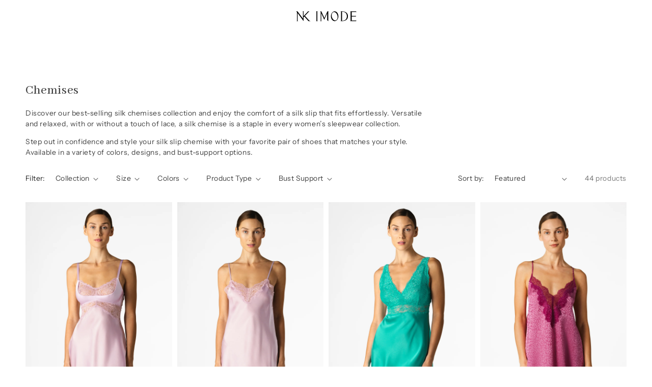

--- FILE ---
content_type: text/css
request_url: https://nkimode.com/cdn/shop/t/199/assets/custom.css?v=112939937103947861331756509026
body_size: -735
content:
.max-600-display{
 display:none; 
}

@media screen and (max-width: 600px) {
  
  .max-600-display{
    display:block; 
  }
  .max-600-none{
    display:none; 
  }
  
  
}

--- FILE ---
content_type: text/css
request_url: https://nkimode.com/cdn/shop/t/199/assets/text-custom.css?v=96667432016904507411756509026
body_size: -476
content:
.text-custom-h1{font-family:Neue Haas Unica,sans-serif;font-size:3.5rem!important;letter-spacing:.6;margin:0!important;font-weight:400!important}.abhaya{font-family:Neue Haas Unica,sans-serif;font-size:1.6rem!important;margin-bottom:.5rem}.text-custom-h2{font-family:Neue Haas Unica,sans-serif;font-size:3rem!important;letter-spacing:.6}.text-custom-h3-title{font-size:2rem!important;font-style:normal}.text-custom-h3{font-size:1.4rem!important;font-weight:400!important}.text-custom-h3-abhaya{font-family:Neue Haas Unica,sans-serif;font-size:1.4rem!important}.text-custom-h3-bold{font-size:1.4rem!important;font-weight:600!important}.text-custom-h3-italic{font-size:1.3rem;font-style:italic!important}.text-custom-h4{font-size:1.2rem!important;font-style:normal;font-weight:400;margin:0;line-height:1.2}.font-lighter{opacity:.5}
/*# sourceMappingURL=/cdn/shop/t/199/assets/text-custom.css.map?v=96667432016904507411756509026 */


--- FILE ---
content_type: text/css
request_url: https://nkimode.com/cdn/shop/t/199/assets/component-collection-hero.css?v=165248193351883436691756509026
body_size: -372
content:
.collection-hero--with-image{background-color:rgba(var(--color-foreground),.04)}.collection-hero__inner{display:flex;flex-direction:column;margin-bottom:2rem}.collection-hero--with-image .collection-hero__inner{margin-bottom:0;padding-bottom:2rem}@media screen and (min-width: 750px){.collection-hero.collection-hero--with-image{padding:4rem 0}.collection-hero--with-image .collection-hero__inner{padding-bottom:0}}.collection-hero__text-wrapper{flex-basis:100%}@media screen and (min-width: 750px){.collection-hero{text-align:left}.collection-hero__inner{align-items:center;flex-direction:row;padding-bottom:0}}.collection-hero__title{margin:5rem 0 0;font-size:2.5rem;line-height:2.8rem;font-family:Abhaya Libre,serif}.collection-hero__title+.collection-hero__description{margin-top:1.5rem;margin:5rem 0 0;font-size:1.4rem;line-height:1.5;text-align:left}@media screen and (min-width: 750px){.collection-hero__title+.collection-hero__description{font-size:1.4rem;margin-top:2rem;margin:left}.collection-hero__description{max-width:78rem;margin:0}.collection-hero--with-image .collection-hero__description{max-width:100%}}.collection-hero--with-image .collection-hero__title{margin:0}.collection-hero--with-image .collection-hero__text-wrapper{padding:5rem 0 4rem}@media screen and (max-width: 749px){.collection-hero__image-container{height:20rem}}@media screen and (min-width: 750px){.collection-hero--with-image .collection-hero__text-wrapper{padding:4rem 2rem 4rem 0rem;flex-basis:50%;text-align:center}.collection-hero__image-container{align-self:stretch;flex:1 0 50%;min-height:20rem}}
/*# sourceMappingURL=/cdn/shop/t/199/assets/component-collection-hero.css.map?v=165248193351883436691756509026 */


--- FILE ---
content_type: text/css
request_url: https://nkimode.com/cdn/shop/t/199/assets/component-product-grid.css?v=111660112033650319271756509026
body_size: -613
content:
.product-grid .grid__item {
  padding-bottom: 2rem;
}

.product-grid.negative-margin {
  margin-bottom:-2rem;
}

@media screen and (min-width: 750px) {
  .product-grid .grid__item {
    padding-bottom: 5rem;
  }

  .product-grid.negative-margin {
    margin-bottom: -5rem;
  }

  .product-grid.negative-margin--small {
    margin-bottom: -1rem;
  }
}

.list-menu__item label{
  text-transform: capitalize !important;
}

--- FILE ---
content_type: text/css
request_url: https://nkimode.com/cdn/shop/t/199/assets/mega-footer.css?v=39327006700384729141756509026
body_size: -42
content:
.breakpoint-990-on{display:none}.footer-social{padding:0 48px;display:grid;grid-template-columns:1fr 1fr 1fr;gap:1em;justify-items:center}.social-icon{width:24px}.mega-menu{background-color:#f6f6f6;padding-bottom:5em}.column-even-3-container{display:grid;grid-template-columns:1fr 1fr 1fr;gap:1em}.column-1-2-container{display:grid;grid-template-columns:1fr 2fr;gap:.5em}.column-even-3-item{margin:2em 0}.column-even-3-item img{transition:.3s;display:none}.column-even-3-item img:hover{filter:grayscale(100%);-webkit-filter:grayscale(100%)}.newsletter-statement{margin-bottom:3rem;line-height:1.3}.mega-footer-title{margin-bottom:1em}.footer-menu-title,.footer-menu-title-mobile{margin-bottom:.5em}.footer-menu-title-mobile:hover{cursor:pointer}.mega-footer-title,.footer-notice,.footer-menu-title,.footer-menu-link,.footer-menu-title-mobile,.footer-menu-link-mobile{font-size:.9em}.mega-footer-title a{color:var(--color-base-text);text-decoration:none}.mega-footer-title a:hover{color:#000}.footer-menu-link a,.footer-menu-link-mobile a{color:var(--color-base-text);text-decoration:none}.footer-menu-link a:hover,.footer-menu-link-mobile a:hover{color:#000}.footer-notice a{color:var(--color-base-text);text-decoration:none}.footer-notice a:hover{color:#000}.newsletter-form{width:90%}.footer-menu{display:grid;grid-template-columns:repeat(4,1fr);gap:1em}@media screen and (max-width: 990px){.breakpoint-990-on{display:block}.breakpoint-990-off{display:none}.mega-menu{padding-bottom:2em}.column-even-3-container,.column-1-2-container{display:grid;grid-template-columns:1fr;gap:1em;align-items:center}.column-even-3-item{margin:2em 0;align-items:center}.newsletter-statement,.footer-notice{text-align:center}.newsletter-statement{font-family:Abhaya Libre,serif;width:80%;margin:3rem auto;letter-spacing:0}.newsletter-form{width:90%;margin:0 auto}.footer-menu{display:grid;grid-template-columns:1fr;gap:1em;text-align:center;margin-bottom:3rem}}@media screen and (max-width: 414px){.newsletter-statement{font-size:1.3em;width:90%;margin-bottom:1em}}.footer-menu-mobile{display:grid;grid-template-columns:1fr;justify-items:center}.footer-menu-title-mobile{display:flex;margin-bottom:1rem}.footer-menu-title-mobile-slide-icon{position:relative;margin-top:1.1rem;margin-left:.5rem}.plus-01{position:absolute;z-index:2;top:0;left:0;width:8px;height:2px;background-color:#000;transition:all .5s ease;transform:rotate(90deg)}.plus-01.active{position:absolute;z-index:2;top:0;left:0;width:8px;height:2px;background-color:#000;transform-origin:center;transform:rotate(0)}.plus-02{position:absolute;top:0;left:0;width:8px;height:2px;background-color:#000;transform-origin:center}.wholesale-mega-menu{padding-bottom:3rem}.footer-notice-icon{margin-right:1.2rem;margin-top:.5rem}.footer-notice-icon img{width:24px}.column-even-3-item-flex{display:flex;margin-bottom:.5rem}@media screen and (max-width: 990px){.column-even-3-item-flex{display:grid;margin-bottom:0rem}.footer-notice-icon{margin-right:0;display:grid;margin-bottom:.5rem;justify-items:center}.column-even-3-item{margin:.5rem 0;align-items:center}.column-even-3-container{padding:1rem 0 2rem}}
/*# sourceMappingURL=/cdn/shop/t/199/assets/mega-footer.css.map?v=39327006700384729141756509026 */


--- FILE ---
content_type: text/css
request_url: https://nkimode.com/cdn/shop/t/199/assets/nk-logo.css?v=90934417043939924961756509026
body_size: -664
content:

.mega-menu-logo{
  
	width:122.5px;
    height:20px; 
	background-color: transparent; 
	transition: all 0.2s ease-in-out;
	
    }
    

.logosvg{
	
	margin: 0 auto;
	fill:#000;
	transition: all 0.2s ease-in-out;
    width:122.5px;
    height:20px;
  
	}

--- FILE ---
content_type: text/css
request_url: https://nkimode.com/cdn/shop/t/199/assets/component-pagination.css?v=95933855594674355651756509026
body_size: -193
content:
.pagination-wrapper{margin-top:4rem;margin-bottom:7rem}@media screen and (min-width: 990px){.pagination-wrapper{margin-top:5rem;margin-bottom:10rem}}.pagination__list{display:flex;flex-wrap:wrap;justify-content:center}.pagination__list>li{flex:1 0 4.4rem;max-width:4.4rem}.pagination__list>li:not(:last-child){margin-right:1rem}.pagination__item{color:rgb(var(--color-foreground));display:inline-flex;justify-content:center;align-items:center;position:relative;height:4.4rem;width:100%;padding:0;text-decoration:none}.pagination__item:hover{color:rgb(var(--color-foreground))}a.pagination__item:hover:after{height:.2rem}.pagination__item .icon-caret{height:.6rem}.pagination__item--current{font-weight:600}.pagination__item--current:after{height:.1rem}.pagination__item--current:after,.pagination__item:hover:after{content:"";display:block;width:2rem;position:absolute;bottom:8px;left:50%;transform:translate(-50%);background-color:currentColor}.pagination__item--next .icon{margin-left:-.2rem;transform:rotate(90deg)}.pagination__item--next:hover .icon{transform:rotate(90deg) scale(1.07)}.pagination__item--prev .icon{margin-right:-.2rem;transform:rotate(-90deg)}.pagination__item--prev:hover .icon{transform:rotate(-90deg) scale(1.07)}.pagination__item-arrow{color:rgba(var(--color-foreground),.75)}.pagination__item-arrow:hover .icon{color:rgb(var(--color-foreground))}.pagination__item-arrow:hover:after{display:none}
/*# sourceMappingURL=/cdn/shop/t/199/assets/component-pagination.css.map?v=95933855594674355651756509026 */


--- FILE ---
content_type: text/css
request_url: https://tags.srv.stackadapt.com/sa.css
body_size: -11
content:
:root {
    --sa-uid: '0-4b277d28-006b-5ffc-583c-91fbf5948c91';
}

--- FILE ---
content_type: image/svg+xml
request_url: https://cdn.shopify.com/s/files/1/0756/5659/files/instagram-logo.svg?v=1634255940
body_size: 490
content:
<?xml version="1.0" encoding="UTF-8"?>
<svg width="24px" height="24px" viewBox="0 0 24 24" version="1.1" xmlns="http://www.w3.org/2000/svg" xmlns:xlink="http://www.w3.org/1999/xlink">
    <!-- Generator: Sketch 52.6 (67491) - http://www.bohemiancoding.com/sketch -->
    <title>instagram-logo</title>
    <desc>Created with Sketch.</desc>
    <defs>
        <rect id="path-1" x="0" y="0" width="24" height="24"></rect>
    </defs>
    <g id="webdesign" stroke="none" stroke-width="1" fill="none" fill-rule="evenodd">
        <g id="iPhone-8" transform="translate(-176.000000, -2939.000000)">
            <g id="instagram-logo" transform="translate(176.000000, 2939.000000)">
                <mask id="mask-2" fill="white">
                    <use xlink:href="#path-1"></use>
                </mask>
                <use id="Mask" fill="#F6F6F6" xlink:href="#path-1"></use>
                <g mask="url(#mask-2)" fill="#000000" fill-rule="nonzero" id="Shape">
                    <g transform="translate(0.000000, 0.250000)">
                        <path d="M17.2808471,0 L6.58644706,0 C2.95468235,0 0,2.90700712 0,6.48000083 L0,17.0013388 C0,20.5744714 2.95468235,23.4813396 6.58644706,23.4813396 L17.2808471,23.4813396 C20.9128941,23.4813396 23.8675765,20.5743325 23.8675765,17.0013388 L23.8675765,6.48000083 C23.8677176,2.90700712 20.9128941,0 17.2808471,0 Z M21.7500706,17.0013388 C21.7500706,19.4256966 19.7452235,21.3979614 17.2809882,21.3979614 L6.58644706,21.3979614 C4.12235294,21.3981003 2.11764706,19.4256966 2.11764706,17.0013388 L2.11764706,6.48000083 C2.11764706,4.05578189 4.12235294,2.08337825 6.58644706,2.08337825 L17.2808471,2.08337825 C19.7450824,2.08337825 21.7499294,4.05578189 21.7499294,6.48000083 L21.7499294,17.0013388 L21.7500706,17.0013388 Z"></path>
                        <path d="M11.9337882,5.69040047 C8.54258824,5.69040047 5.78371765,8.40462566 5.78371765,11.7409476 C5.78371765,15.0771306 8.54258824,17.7912169 11.9337882,17.7912169 C15.3249882,17.7912169 18.0838588,15.0771306 18.0838588,11.7409476 C18.0838588,8.40462566 15.3249882,5.69040047 11.9337882,5.69040047 Z M11.9337882,15.7076998 C9.7104,15.7076998 7.90136471,13.928217 7.90136471,11.7408087 C7.90136471,9.55326153 9.71025882,7.77363983 11.9337882,7.77363983 C14.1573176,7.77363983 15.9662118,9.55326153 15.9662118,11.7408087 C15.9662118,13.928217 14.1571765,15.7076998 11.9337882,15.7076998 Z"></path>
                        <path d="M18.3417882,3.9238346 C17.9337882,3.9238346 17.5329882,4.08633811 17.2448471,4.37106647 C16.9552941,4.65440591 16.7888471,5.04885886 16.7888471,5.45164532 C16.7888471,5.85318176 16.9554353,6.24749581 17.2448471,6.53222417 C17.5328471,6.81556362 17.9337882,6.97945604 18.3417882,6.97945604 C18.7512,6.97945604 19.1507294,6.81556362 19.4401412,6.53222417 C19.7295529,6.24749581 19.8947294,5.85304286 19.8947294,5.45164532 C19.8947294,5.04885886 19.7295529,4.65440591 19.4401412,4.37106647 C19.1521412,4.08633811 18.7512,3.9238346 18.3417882,3.9238346 Z"></path>
                    </g>
                </g>
            </g>
        </g>
    </g>
</svg>

--- FILE ---
content_type: image/svg+xml
request_url: https://cdn.shopify.com/s/files/1/0756/5659/files/facebook-logo.svg?v=1634255940
body_size: -174
content:
<?xml version="1.0" encoding="UTF-8"?>
<svg width="24px" height="24px" viewBox="0 0 24 24" version="1.1" xmlns="http://www.w3.org/2000/svg" xmlns:xlink="http://www.w3.org/1999/xlink">
    <!-- Generator: Sketch 52.6 (67491) - http://www.bohemiancoding.com/sketch -->
    <title>facebook-logo</title>
    <desc>Created with Sketch.</desc>
    <defs>
        <rect id="path-1" x="0" y="0" width="24" height="24"></rect>
    </defs>
    <g id="webdesign" stroke="none" stroke-width="1" fill="none" fill-rule="evenodd">
        <g id="iPhone-8" transform="translate(-96.000000, -2939.000000)">
            <g id="facebook-logo" transform="translate(96.000000, 2939.000000)">
                <mask id="mask-2" fill="white">
                    <use xlink:href="#path-1"></use>
                </mask>
                <use id="Mask" fill="#F6F6F6" xlink:href="#path-1"></use>
                <g mask="url(#mask-2)" fill="#000000" fill-rule="nonzero" id="Shape">
                    <g transform="translate(5.250000, 0.250000)">
                        <path d="M12.3931546,0.0048683753 L9.30903093,0 C5.84412371,0 3.60494845,2.26014323 3.60494845,5.7583143 L3.60494845,8.41328277 L0.504,8.41328277 C0.236041237,8.41328277 0.0190515464,8.62700445 0.0190515464,8.89062697 L0.0190515464,12.7373737 C0.0190515464,13.0009962 0.23628866,13.2144745 0.504,13.2144745 L3.60494845,13.2144745 L3.60494845,22.9210412 C3.60494845,23.1846637 3.82193814,23.3981419 4.08989691,23.3981419 L8.13575258,23.3981419 C8.40371134,23.3981419 8.62070103,23.1844203 8.62070103,22.9210412 L8.62070103,13.2144745 L12.246433,13.2144745 C12.5143918,13.2144745 12.7313814,13.0009962 12.7313814,12.7373737 L12.732866,8.89062697 C12.732866,8.76404921 12.6816495,8.64282667 12.5908454,8.55324856 C12.5000412,8.46367046 12.3763299,8.41328277 12.2476701,8.41328277 L8.62070103,8.41328277 L8.62070103,6.16263287 C8.62070103,5.08087988 8.88272165,4.53172715 10.3150515,4.53172715 L12.3926598,4.53099689 C12.6603711,4.53099689 12.8773608,4.31727521 12.8773608,4.05389611 L12.8773608,0.481969155 C12.8773608,0.21883347 12.6606186,0.00535521283 12.3931546,0.0048683753 Z"></path>
                    </g>
                </g>
            </g>
        </g>
    </g>
</svg>

--- FILE ---
content_type: text/plain; charset=utf-8
request_url: https://tags.srv.stackadapt.com/saq_pxl?uid=y22w7X1xSsM5uQpC5e1Vng&is_js=true&landing_url=https%3A%2F%2Fnkimode.com%2Fcollections%2Fchemises&t=Luxurious%20Silk%20And%20Lace%20Chemise%20%7C%20NK%20IMODE&tip=8Ibe65dC8ZnNaMIfebsBXUNfZa7OL5nzibTgai-e76A&host=https%3A%2F%2Fnkimode.com&l_src=&l_src_d=&u_src=&u_src_d=&shop=true&sa-user-id-v3=s%253AAQAKIIS5hmBDS5IpALLGwnymCPxEcGZRApFpggdOsEEoKMPrENoCGAEgnbu1ywYwAToE_kXKCEIEm2pCaw.KC%252BTrAA4wFAn0VCN58tW%252BK2w38V%252BOVAeTDoOdO9MKzE&sa-user-id-v2=s%253ASyd9KABrX_xYPJH79ZSMkRLeZQA.JNFK4yurJ6ZIT36reqCM3pVvsHZ2XTtslhlHjbhKRmI&sa-user-id=s%253A0-4b277d28-006b-5ffc-583c-91fbf5948c91.fdNVM%252FXa0Rav0Y%252BZ4cC8EXd3R8MaPgVWzOqYnrLK5dk
body_size: 20
content:
{"conversion_tracker_uids":null,"retargeting_tracker_uids":null,"lookalike_tracker_uids":["D1HWF8jdzXYvarifBCwXyI"]}

--- FILE ---
content_type: image/svg+xml
request_url: https://cdn.shopify.com/s/files/1/0756/5659/files/pinterest.svg?v=1634255940
body_size: 405
content:
<?xml version="1.0" encoding="UTF-8"?>
<svg width="24px" height="24px" viewBox="0 0 24 24" version="1.1" xmlns="http://www.w3.org/2000/svg" xmlns:xlink="http://www.w3.org/1999/xlink">
    <!-- Generator: Sketch 52.6 (67491) - http://www.bohemiancoding.com/sketch -->
    <title>pinterest</title>
    <desc>Created with Sketch.</desc>
    <defs>
        <rect id="path-1" x="0" y="0" width="24" height="24"></rect>
    </defs>
    <g id="webdesign" stroke="none" stroke-width="1" fill="none" fill-rule="evenodd">
        <g id="iPhone-8" transform="translate(-256.000000, -2939.000000)">
            <g id="pinterest" transform="translate(256.000000, 2939.000000)">
                <mask id="mask-2" fill="white">
                    <use xlink:href="#path-1"></use>
                </mask>
                <use id="Mask" fill="#F6F6F6" xlink:href="#path-1"></use>
                <g mask="url(#mask-2)" fill="#000000" fill-rule="nonzero" id="Shape">
                    <g transform="translate(2.250000, 0.000000)">
                        <path d="M10.0756875,0 C3.4981875,0 0.0001875,4.1467908 0.0001875,8.66841607 C0.0001875,10.7654231 1.1911875,13.38041 3.0976875,14.2097682 C3.3871875,14.3381564 3.5446875,14.2835545 3.6091875,14.0193995 C3.6661875,13.8187007 3.9166875,12.8521 4.0381875,12.3961006 C4.0756875,12.2500037 4.0561875,12.1230912 3.9361875,11.9858487 C3.3031875,11.2656943 2.8006875,9.95377364 2.8006875,8.72301794 C2.8006875,5.56939091 5.3491875,2.50725892 9.6856875,2.50725892 C13.4356875,2.50725892 16.0591875,4.90383837 16.0591875,8.33195048 C16.0591875,12.2057319 13.9756875,14.8856508 11.2681875,14.8856508 C9.7696875,14.8856508 8.6536875,13.7286814 9.0076875,12.2972269 C9.4351875,10.5927631 10.2736875,8.75991109 10.2736875,7.53063112 C10.2736875,6.4282636 9.6406875,5.51626477 8.3476875,5.51626477 C6.8221875,5.51626477 5.5846875,7.00232112 5.5846875,8.99750302 C5.5846875,10.2651519 6.0406875,11.1210731 6.0406875,11.1210731 C6.0406875,11.1210731 4.5316875,17.1184246 4.2511875,18.2385009 C3.7771875,20.1348091 4.3156875,23.2057955 4.3621875,23.4699505 C4.3906875,23.6160474 4.5571875,23.6617949 4.6501875,23.5422611 C4.7986875,23.3504167 6.6226875,20.7900316 7.1341875,18.9394709 C7.3201875,18.265064 8.0836875,15.5305432 8.0836875,15.5305432 C8.5861875,16.4233576 10.0366875,17.1715508 11.5816875,17.1715508 C16.1776875,17.1715508 19.4986875,13.19742 19.4986875,8.2655428 C19.4821875,3.53731585 15.3691875,0 10.0756875,0 Z"></path>
                    </g>
                </g>
            </g>
        </g>
    </g>
</svg>